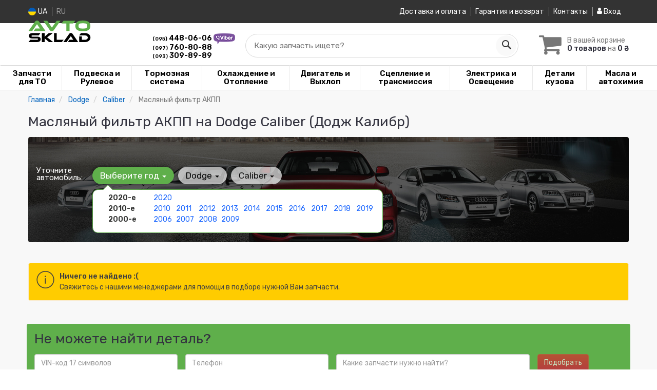

--- FILE ---
content_type: text/html; charset=utf-8
request_url: https://www.google.com/recaptcha/api2/anchor?ar=1&k=6LfrnaoZAAAAAPsBEpBif5S5gUqffdVSQOM4xrtD&co=aHR0cHM6Ly9hdnRvc2tsYWQuY29tLnVhOjQ0Mw..&hl=en&v=N67nZn4AqZkNcbeMu4prBgzg&size=invisible&anchor-ms=20000&execute-ms=30000&cb=w4wkljpoxv51
body_size: 49424
content:
<!DOCTYPE HTML><html dir="ltr" lang="en"><head><meta http-equiv="Content-Type" content="text/html; charset=UTF-8">
<meta http-equiv="X-UA-Compatible" content="IE=edge">
<title>reCAPTCHA</title>
<style type="text/css">
/* cyrillic-ext */
@font-face {
  font-family: 'Roboto';
  font-style: normal;
  font-weight: 400;
  font-stretch: 100%;
  src: url(//fonts.gstatic.com/s/roboto/v48/KFO7CnqEu92Fr1ME7kSn66aGLdTylUAMa3GUBHMdazTgWw.woff2) format('woff2');
  unicode-range: U+0460-052F, U+1C80-1C8A, U+20B4, U+2DE0-2DFF, U+A640-A69F, U+FE2E-FE2F;
}
/* cyrillic */
@font-face {
  font-family: 'Roboto';
  font-style: normal;
  font-weight: 400;
  font-stretch: 100%;
  src: url(//fonts.gstatic.com/s/roboto/v48/KFO7CnqEu92Fr1ME7kSn66aGLdTylUAMa3iUBHMdazTgWw.woff2) format('woff2');
  unicode-range: U+0301, U+0400-045F, U+0490-0491, U+04B0-04B1, U+2116;
}
/* greek-ext */
@font-face {
  font-family: 'Roboto';
  font-style: normal;
  font-weight: 400;
  font-stretch: 100%;
  src: url(//fonts.gstatic.com/s/roboto/v48/KFO7CnqEu92Fr1ME7kSn66aGLdTylUAMa3CUBHMdazTgWw.woff2) format('woff2');
  unicode-range: U+1F00-1FFF;
}
/* greek */
@font-face {
  font-family: 'Roboto';
  font-style: normal;
  font-weight: 400;
  font-stretch: 100%;
  src: url(//fonts.gstatic.com/s/roboto/v48/KFO7CnqEu92Fr1ME7kSn66aGLdTylUAMa3-UBHMdazTgWw.woff2) format('woff2');
  unicode-range: U+0370-0377, U+037A-037F, U+0384-038A, U+038C, U+038E-03A1, U+03A3-03FF;
}
/* math */
@font-face {
  font-family: 'Roboto';
  font-style: normal;
  font-weight: 400;
  font-stretch: 100%;
  src: url(//fonts.gstatic.com/s/roboto/v48/KFO7CnqEu92Fr1ME7kSn66aGLdTylUAMawCUBHMdazTgWw.woff2) format('woff2');
  unicode-range: U+0302-0303, U+0305, U+0307-0308, U+0310, U+0312, U+0315, U+031A, U+0326-0327, U+032C, U+032F-0330, U+0332-0333, U+0338, U+033A, U+0346, U+034D, U+0391-03A1, U+03A3-03A9, U+03B1-03C9, U+03D1, U+03D5-03D6, U+03F0-03F1, U+03F4-03F5, U+2016-2017, U+2034-2038, U+203C, U+2040, U+2043, U+2047, U+2050, U+2057, U+205F, U+2070-2071, U+2074-208E, U+2090-209C, U+20D0-20DC, U+20E1, U+20E5-20EF, U+2100-2112, U+2114-2115, U+2117-2121, U+2123-214F, U+2190, U+2192, U+2194-21AE, U+21B0-21E5, U+21F1-21F2, U+21F4-2211, U+2213-2214, U+2216-22FF, U+2308-230B, U+2310, U+2319, U+231C-2321, U+2336-237A, U+237C, U+2395, U+239B-23B7, U+23D0, U+23DC-23E1, U+2474-2475, U+25AF, U+25B3, U+25B7, U+25BD, U+25C1, U+25CA, U+25CC, U+25FB, U+266D-266F, U+27C0-27FF, U+2900-2AFF, U+2B0E-2B11, U+2B30-2B4C, U+2BFE, U+3030, U+FF5B, U+FF5D, U+1D400-1D7FF, U+1EE00-1EEFF;
}
/* symbols */
@font-face {
  font-family: 'Roboto';
  font-style: normal;
  font-weight: 400;
  font-stretch: 100%;
  src: url(//fonts.gstatic.com/s/roboto/v48/KFO7CnqEu92Fr1ME7kSn66aGLdTylUAMaxKUBHMdazTgWw.woff2) format('woff2');
  unicode-range: U+0001-000C, U+000E-001F, U+007F-009F, U+20DD-20E0, U+20E2-20E4, U+2150-218F, U+2190, U+2192, U+2194-2199, U+21AF, U+21E6-21F0, U+21F3, U+2218-2219, U+2299, U+22C4-22C6, U+2300-243F, U+2440-244A, U+2460-24FF, U+25A0-27BF, U+2800-28FF, U+2921-2922, U+2981, U+29BF, U+29EB, U+2B00-2BFF, U+4DC0-4DFF, U+FFF9-FFFB, U+10140-1018E, U+10190-1019C, U+101A0, U+101D0-101FD, U+102E0-102FB, U+10E60-10E7E, U+1D2C0-1D2D3, U+1D2E0-1D37F, U+1F000-1F0FF, U+1F100-1F1AD, U+1F1E6-1F1FF, U+1F30D-1F30F, U+1F315, U+1F31C, U+1F31E, U+1F320-1F32C, U+1F336, U+1F378, U+1F37D, U+1F382, U+1F393-1F39F, U+1F3A7-1F3A8, U+1F3AC-1F3AF, U+1F3C2, U+1F3C4-1F3C6, U+1F3CA-1F3CE, U+1F3D4-1F3E0, U+1F3ED, U+1F3F1-1F3F3, U+1F3F5-1F3F7, U+1F408, U+1F415, U+1F41F, U+1F426, U+1F43F, U+1F441-1F442, U+1F444, U+1F446-1F449, U+1F44C-1F44E, U+1F453, U+1F46A, U+1F47D, U+1F4A3, U+1F4B0, U+1F4B3, U+1F4B9, U+1F4BB, U+1F4BF, U+1F4C8-1F4CB, U+1F4D6, U+1F4DA, U+1F4DF, U+1F4E3-1F4E6, U+1F4EA-1F4ED, U+1F4F7, U+1F4F9-1F4FB, U+1F4FD-1F4FE, U+1F503, U+1F507-1F50B, U+1F50D, U+1F512-1F513, U+1F53E-1F54A, U+1F54F-1F5FA, U+1F610, U+1F650-1F67F, U+1F687, U+1F68D, U+1F691, U+1F694, U+1F698, U+1F6AD, U+1F6B2, U+1F6B9-1F6BA, U+1F6BC, U+1F6C6-1F6CF, U+1F6D3-1F6D7, U+1F6E0-1F6EA, U+1F6F0-1F6F3, U+1F6F7-1F6FC, U+1F700-1F7FF, U+1F800-1F80B, U+1F810-1F847, U+1F850-1F859, U+1F860-1F887, U+1F890-1F8AD, U+1F8B0-1F8BB, U+1F8C0-1F8C1, U+1F900-1F90B, U+1F93B, U+1F946, U+1F984, U+1F996, U+1F9E9, U+1FA00-1FA6F, U+1FA70-1FA7C, U+1FA80-1FA89, U+1FA8F-1FAC6, U+1FACE-1FADC, U+1FADF-1FAE9, U+1FAF0-1FAF8, U+1FB00-1FBFF;
}
/* vietnamese */
@font-face {
  font-family: 'Roboto';
  font-style: normal;
  font-weight: 400;
  font-stretch: 100%;
  src: url(//fonts.gstatic.com/s/roboto/v48/KFO7CnqEu92Fr1ME7kSn66aGLdTylUAMa3OUBHMdazTgWw.woff2) format('woff2');
  unicode-range: U+0102-0103, U+0110-0111, U+0128-0129, U+0168-0169, U+01A0-01A1, U+01AF-01B0, U+0300-0301, U+0303-0304, U+0308-0309, U+0323, U+0329, U+1EA0-1EF9, U+20AB;
}
/* latin-ext */
@font-face {
  font-family: 'Roboto';
  font-style: normal;
  font-weight: 400;
  font-stretch: 100%;
  src: url(//fonts.gstatic.com/s/roboto/v48/KFO7CnqEu92Fr1ME7kSn66aGLdTylUAMa3KUBHMdazTgWw.woff2) format('woff2');
  unicode-range: U+0100-02BA, U+02BD-02C5, U+02C7-02CC, U+02CE-02D7, U+02DD-02FF, U+0304, U+0308, U+0329, U+1D00-1DBF, U+1E00-1E9F, U+1EF2-1EFF, U+2020, U+20A0-20AB, U+20AD-20C0, U+2113, U+2C60-2C7F, U+A720-A7FF;
}
/* latin */
@font-face {
  font-family: 'Roboto';
  font-style: normal;
  font-weight: 400;
  font-stretch: 100%;
  src: url(//fonts.gstatic.com/s/roboto/v48/KFO7CnqEu92Fr1ME7kSn66aGLdTylUAMa3yUBHMdazQ.woff2) format('woff2');
  unicode-range: U+0000-00FF, U+0131, U+0152-0153, U+02BB-02BC, U+02C6, U+02DA, U+02DC, U+0304, U+0308, U+0329, U+2000-206F, U+20AC, U+2122, U+2191, U+2193, U+2212, U+2215, U+FEFF, U+FFFD;
}
/* cyrillic-ext */
@font-face {
  font-family: 'Roboto';
  font-style: normal;
  font-weight: 500;
  font-stretch: 100%;
  src: url(//fonts.gstatic.com/s/roboto/v48/KFO7CnqEu92Fr1ME7kSn66aGLdTylUAMa3GUBHMdazTgWw.woff2) format('woff2');
  unicode-range: U+0460-052F, U+1C80-1C8A, U+20B4, U+2DE0-2DFF, U+A640-A69F, U+FE2E-FE2F;
}
/* cyrillic */
@font-face {
  font-family: 'Roboto';
  font-style: normal;
  font-weight: 500;
  font-stretch: 100%;
  src: url(//fonts.gstatic.com/s/roboto/v48/KFO7CnqEu92Fr1ME7kSn66aGLdTylUAMa3iUBHMdazTgWw.woff2) format('woff2');
  unicode-range: U+0301, U+0400-045F, U+0490-0491, U+04B0-04B1, U+2116;
}
/* greek-ext */
@font-face {
  font-family: 'Roboto';
  font-style: normal;
  font-weight: 500;
  font-stretch: 100%;
  src: url(//fonts.gstatic.com/s/roboto/v48/KFO7CnqEu92Fr1ME7kSn66aGLdTylUAMa3CUBHMdazTgWw.woff2) format('woff2');
  unicode-range: U+1F00-1FFF;
}
/* greek */
@font-face {
  font-family: 'Roboto';
  font-style: normal;
  font-weight: 500;
  font-stretch: 100%;
  src: url(//fonts.gstatic.com/s/roboto/v48/KFO7CnqEu92Fr1ME7kSn66aGLdTylUAMa3-UBHMdazTgWw.woff2) format('woff2');
  unicode-range: U+0370-0377, U+037A-037F, U+0384-038A, U+038C, U+038E-03A1, U+03A3-03FF;
}
/* math */
@font-face {
  font-family: 'Roboto';
  font-style: normal;
  font-weight: 500;
  font-stretch: 100%;
  src: url(//fonts.gstatic.com/s/roboto/v48/KFO7CnqEu92Fr1ME7kSn66aGLdTylUAMawCUBHMdazTgWw.woff2) format('woff2');
  unicode-range: U+0302-0303, U+0305, U+0307-0308, U+0310, U+0312, U+0315, U+031A, U+0326-0327, U+032C, U+032F-0330, U+0332-0333, U+0338, U+033A, U+0346, U+034D, U+0391-03A1, U+03A3-03A9, U+03B1-03C9, U+03D1, U+03D5-03D6, U+03F0-03F1, U+03F4-03F5, U+2016-2017, U+2034-2038, U+203C, U+2040, U+2043, U+2047, U+2050, U+2057, U+205F, U+2070-2071, U+2074-208E, U+2090-209C, U+20D0-20DC, U+20E1, U+20E5-20EF, U+2100-2112, U+2114-2115, U+2117-2121, U+2123-214F, U+2190, U+2192, U+2194-21AE, U+21B0-21E5, U+21F1-21F2, U+21F4-2211, U+2213-2214, U+2216-22FF, U+2308-230B, U+2310, U+2319, U+231C-2321, U+2336-237A, U+237C, U+2395, U+239B-23B7, U+23D0, U+23DC-23E1, U+2474-2475, U+25AF, U+25B3, U+25B7, U+25BD, U+25C1, U+25CA, U+25CC, U+25FB, U+266D-266F, U+27C0-27FF, U+2900-2AFF, U+2B0E-2B11, U+2B30-2B4C, U+2BFE, U+3030, U+FF5B, U+FF5D, U+1D400-1D7FF, U+1EE00-1EEFF;
}
/* symbols */
@font-face {
  font-family: 'Roboto';
  font-style: normal;
  font-weight: 500;
  font-stretch: 100%;
  src: url(//fonts.gstatic.com/s/roboto/v48/KFO7CnqEu92Fr1ME7kSn66aGLdTylUAMaxKUBHMdazTgWw.woff2) format('woff2');
  unicode-range: U+0001-000C, U+000E-001F, U+007F-009F, U+20DD-20E0, U+20E2-20E4, U+2150-218F, U+2190, U+2192, U+2194-2199, U+21AF, U+21E6-21F0, U+21F3, U+2218-2219, U+2299, U+22C4-22C6, U+2300-243F, U+2440-244A, U+2460-24FF, U+25A0-27BF, U+2800-28FF, U+2921-2922, U+2981, U+29BF, U+29EB, U+2B00-2BFF, U+4DC0-4DFF, U+FFF9-FFFB, U+10140-1018E, U+10190-1019C, U+101A0, U+101D0-101FD, U+102E0-102FB, U+10E60-10E7E, U+1D2C0-1D2D3, U+1D2E0-1D37F, U+1F000-1F0FF, U+1F100-1F1AD, U+1F1E6-1F1FF, U+1F30D-1F30F, U+1F315, U+1F31C, U+1F31E, U+1F320-1F32C, U+1F336, U+1F378, U+1F37D, U+1F382, U+1F393-1F39F, U+1F3A7-1F3A8, U+1F3AC-1F3AF, U+1F3C2, U+1F3C4-1F3C6, U+1F3CA-1F3CE, U+1F3D4-1F3E0, U+1F3ED, U+1F3F1-1F3F3, U+1F3F5-1F3F7, U+1F408, U+1F415, U+1F41F, U+1F426, U+1F43F, U+1F441-1F442, U+1F444, U+1F446-1F449, U+1F44C-1F44E, U+1F453, U+1F46A, U+1F47D, U+1F4A3, U+1F4B0, U+1F4B3, U+1F4B9, U+1F4BB, U+1F4BF, U+1F4C8-1F4CB, U+1F4D6, U+1F4DA, U+1F4DF, U+1F4E3-1F4E6, U+1F4EA-1F4ED, U+1F4F7, U+1F4F9-1F4FB, U+1F4FD-1F4FE, U+1F503, U+1F507-1F50B, U+1F50D, U+1F512-1F513, U+1F53E-1F54A, U+1F54F-1F5FA, U+1F610, U+1F650-1F67F, U+1F687, U+1F68D, U+1F691, U+1F694, U+1F698, U+1F6AD, U+1F6B2, U+1F6B9-1F6BA, U+1F6BC, U+1F6C6-1F6CF, U+1F6D3-1F6D7, U+1F6E0-1F6EA, U+1F6F0-1F6F3, U+1F6F7-1F6FC, U+1F700-1F7FF, U+1F800-1F80B, U+1F810-1F847, U+1F850-1F859, U+1F860-1F887, U+1F890-1F8AD, U+1F8B0-1F8BB, U+1F8C0-1F8C1, U+1F900-1F90B, U+1F93B, U+1F946, U+1F984, U+1F996, U+1F9E9, U+1FA00-1FA6F, U+1FA70-1FA7C, U+1FA80-1FA89, U+1FA8F-1FAC6, U+1FACE-1FADC, U+1FADF-1FAE9, U+1FAF0-1FAF8, U+1FB00-1FBFF;
}
/* vietnamese */
@font-face {
  font-family: 'Roboto';
  font-style: normal;
  font-weight: 500;
  font-stretch: 100%;
  src: url(//fonts.gstatic.com/s/roboto/v48/KFO7CnqEu92Fr1ME7kSn66aGLdTylUAMa3OUBHMdazTgWw.woff2) format('woff2');
  unicode-range: U+0102-0103, U+0110-0111, U+0128-0129, U+0168-0169, U+01A0-01A1, U+01AF-01B0, U+0300-0301, U+0303-0304, U+0308-0309, U+0323, U+0329, U+1EA0-1EF9, U+20AB;
}
/* latin-ext */
@font-face {
  font-family: 'Roboto';
  font-style: normal;
  font-weight: 500;
  font-stretch: 100%;
  src: url(//fonts.gstatic.com/s/roboto/v48/KFO7CnqEu92Fr1ME7kSn66aGLdTylUAMa3KUBHMdazTgWw.woff2) format('woff2');
  unicode-range: U+0100-02BA, U+02BD-02C5, U+02C7-02CC, U+02CE-02D7, U+02DD-02FF, U+0304, U+0308, U+0329, U+1D00-1DBF, U+1E00-1E9F, U+1EF2-1EFF, U+2020, U+20A0-20AB, U+20AD-20C0, U+2113, U+2C60-2C7F, U+A720-A7FF;
}
/* latin */
@font-face {
  font-family: 'Roboto';
  font-style: normal;
  font-weight: 500;
  font-stretch: 100%;
  src: url(//fonts.gstatic.com/s/roboto/v48/KFO7CnqEu92Fr1ME7kSn66aGLdTylUAMa3yUBHMdazQ.woff2) format('woff2');
  unicode-range: U+0000-00FF, U+0131, U+0152-0153, U+02BB-02BC, U+02C6, U+02DA, U+02DC, U+0304, U+0308, U+0329, U+2000-206F, U+20AC, U+2122, U+2191, U+2193, U+2212, U+2215, U+FEFF, U+FFFD;
}
/* cyrillic-ext */
@font-face {
  font-family: 'Roboto';
  font-style: normal;
  font-weight: 900;
  font-stretch: 100%;
  src: url(//fonts.gstatic.com/s/roboto/v48/KFO7CnqEu92Fr1ME7kSn66aGLdTylUAMa3GUBHMdazTgWw.woff2) format('woff2');
  unicode-range: U+0460-052F, U+1C80-1C8A, U+20B4, U+2DE0-2DFF, U+A640-A69F, U+FE2E-FE2F;
}
/* cyrillic */
@font-face {
  font-family: 'Roboto';
  font-style: normal;
  font-weight: 900;
  font-stretch: 100%;
  src: url(//fonts.gstatic.com/s/roboto/v48/KFO7CnqEu92Fr1ME7kSn66aGLdTylUAMa3iUBHMdazTgWw.woff2) format('woff2');
  unicode-range: U+0301, U+0400-045F, U+0490-0491, U+04B0-04B1, U+2116;
}
/* greek-ext */
@font-face {
  font-family: 'Roboto';
  font-style: normal;
  font-weight: 900;
  font-stretch: 100%;
  src: url(//fonts.gstatic.com/s/roboto/v48/KFO7CnqEu92Fr1ME7kSn66aGLdTylUAMa3CUBHMdazTgWw.woff2) format('woff2');
  unicode-range: U+1F00-1FFF;
}
/* greek */
@font-face {
  font-family: 'Roboto';
  font-style: normal;
  font-weight: 900;
  font-stretch: 100%;
  src: url(//fonts.gstatic.com/s/roboto/v48/KFO7CnqEu92Fr1ME7kSn66aGLdTylUAMa3-UBHMdazTgWw.woff2) format('woff2');
  unicode-range: U+0370-0377, U+037A-037F, U+0384-038A, U+038C, U+038E-03A1, U+03A3-03FF;
}
/* math */
@font-face {
  font-family: 'Roboto';
  font-style: normal;
  font-weight: 900;
  font-stretch: 100%;
  src: url(//fonts.gstatic.com/s/roboto/v48/KFO7CnqEu92Fr1ME7kSn66aGLdTylUAMawCUBHMdazTgWw.woff2) format('woff2');
  unicode-range: U+0302-0303, U+0305, U+0307-0308, U+0310, U+0312, U+0315, U+031A, U+0326-0327, U+032C, U+032F-0330, U+0332-0333, U+0338, U+033A, U+0346, U+034D, U+0391-03A1, U+03A3-03A9, U+03B1-03C9, U+03D1, U+03D5-03D6, U+03F0-03F1, U+03F4-03F5, U+2016-2017, U+2034-2038, U+203C, U+2040, U+2043, U+2047, U+2050, U+2057, U+205F, U+2070-2071, U+2074-208E, U+2090-209C, U+20D0-20DC, U+20E1, U+20E5-20EF, U+2100-2112, U+2114-2115, U+2117-2121, U+2123-214F, U+2190, U+2192, U+2194-21AE, U+21B0-21E5, U+21F1-21F2, U+21F4-2211, U+2213-2214, U+2216-22FF, U+2308-230B, U+2310, U+2319, U+231C-2321, U+2336-237A, U+237C, U+2395, U+239B-23B7, U+23D0, U+23DC-23E1, U+2474-2475, U+25AF, U+25B3, U+25B7, U+25BD, U+25C1, U+25CA, U+25CC, U+25FB, U+266D-266F, U+27C0-27FF, U+2900-2AFF, U+2B0E-2B11, U+2B30-2B4C, U+2BFE, U+3030, U+FF5B, U+FF5D, U+1D400-1D7FF, U+1EE00-1EEFF;
}
/* symbols */
@font-face {
  font-family: 'Roboto';
  font-style: normal;
  font-weight: 900;
  font-stretch: 100%;
  src: url(//fonts.gstatic.com/s/roboto/v48/KFO7CnqEu92Fr1ME7kSn66aGLdTylUAMaxKUBHMdazTgWw.woff2) format('woff2');
  unicode-range: U+0001-000C, U+000E-001F, U+007F-009F, U+20DD-20E0, U+20E2-20E4, U+2150-218F, U+2190, U+2192, U+2194-2199, U+21AF, U+21E6-21F0, U+21F3, U+2218-2219, U+2299, U+22C4-22C6, U+2300-243F, U+2440-244A, U+2460-24FF, U+25A0-27BF, U+2800-28FF, U+2921-2922, U+2981, U+29BF, U+29EB, U+2B00-2BFF, U+4DC0-4DFF, U+FFF9-FFFB, U+10140-1018E, U+10190-1019C, U+101A0, U+101D0-101FD, U+102E0-102FB, U+10E60-10E7E, U+1D2C0-1D2D3, U+1D2E0-1D37F, U+1F000-1F0FF, U+1F100-1F1AD, U+1F1E6-1F1FF, U+1F30D-1F30F, U+1F315, U+1F31C, U+1F31E, U+1F320-1F32C, U+1F336, U+1F378, U+1F37D, U+1F382, U+1F393-1F39F, U+1F3A7-1F3A8, U+1F3AC-1F3AF, U+1F3C2, U+1F3C4-1F3C6, U+1F3CA-1F3CE, U+1F3D4-1F3E0, U+1F3ED, U+1F3F1-1F3F3, U+1F3F5-1F3F7, U+1F408, U+1F415, U+1F41F, U+1F426, U+1F43F, U+1F441-1F442, U+1F444, U+1F446-1F449, U+1F44C-1F44E, U+1F453, U+1F46A, U+1F47D, U+1F4A3, U+1F4B0, U+1F4B3, U+1F4B9, U+1F4BB, U+1F4BF, U+1F4C8-1F4CB, U+1F4D6, U+1F4DA, U+1F4DF, U+1F4E3-1F4E6, U+1F4EA-1F4ED, U+1F4F7, U+1F4F9-1F4FB, U+1F4FD-1F4FE, U+1F503, U+1F507-1F50B, U+1F50D, U+1F512-1F513, U+1F53E-1F54A, U+1F54F-1F5FA, U+1F610, U+1F650-1F67F, U+1F687, U+1F68D, U+1F691, U+1F694, U+1F698, U+1F6AD, U+1F6B2, U+1F6B9-1F6BA, U+1F6BC, U+1F6C6-1F6CF, U+1F6D3-1F6D7, U+1F6E0-1F6EA, U+1F6F0-1F6F3, U+1F6F7-1F6FC, U+1F700-1F7FF, U+1F800-1F80B, U+1F810-1F847, U+1F850-1F859, U+1F860-1F887, U+1F890-1F8AD, U+1F8B0-1F8BB, U+1F8C0-1F8C1, U+1F900-1F90B, U+1F93B, U+1F946, U+1F984, U+1F996, U+1F9E9, U+1FA00-1FA6F, U+1FA70-1FA7C, U+1FA80-1FA89, U+1FA8F-1FAC6, U+1FACE-1FADC, U+1FADF-1FAE9, U+1FAF0-1FAF8, U+1FB00-1FBFF;
}
/* vietnamese */
@font-face {
  font-family: 'Roboto';
  font-style: normal;
  font-weight: 900;
  font-stretch: 100%;
  src: url(//fonts.gstatic.com/s/roboto/v48/KFO7CnqEu92Fr1ME7kSn66aGLdTylUAMa3OUBHMdazTgWw.woff2) format('woff2');
  unicode-range: U+0102-0103, U+0110-0111, U+0128-0129, U+0168-0169, U+01A0-01A1, U+01AF-01B0, U+0300-0301, U+0303-0304, U+0308-0309, U+0323, U+0329, U+1EA0-1EF9, U+20AB;
}
/* latin-ext */
@font-face {
  font-family: 'Roboto';
  font-style: normal;
  font-weight: 900;
  font-stretch: 100%;
  src: url(//fonts.gstatic.com/s/roboto/v48/KFO7CnqEu92Fr1ME7kSn66aGLdTylUAMa3KUBHMdazTgWw.woff2) format('woff2');
  unicode-range: U+0100-02BA, U+02BD-02C5, U+02C7-02CC, U+02CE-02D7, U+02DD-02FF, U+0304, U+0308, U+0329, U+1D00-1DBF, U+1E00-1E9F, U+1EF2-1EFF, U+2020, U+20A0-20AB, U+20AD-20C0, U+2113, U+2C60-2C7F, U+A720-A7FF;
}
/* latin */
@font-face {
  font-family: 'Roboto';
  font-style: normal;
  font-weight: 900;
  font-stretch: 100%;
  src: url(//fonts.gstatic.com/s/roboto/v48/KFO7CnqEu92Fr1ME7kSn66aGLdTylUAMa3yUBHMdazQ.woff2) format('woff2');
  unicode-range: U+0000-00FF, U+0131, U+0152-0153, U+02BB-02BC, U+02C6, U+02DA, U+02DC, U+0304, U+0308, U+0329, U+2000-206F, U+20AC, U+2122, U+2191, U+2193, U+2212, U+2215, U+FEFF, U+FFFD;
}

</style>
<link rel="stylesheet" type="text/css" href="https://www.gstatic.com/recaptcha/releases/N67nZn4AqZkNcbeMu4prBgzg/styles__ltr.css">
<script nonce="aSa0rGkJrAZGIqtC-G54ag" type="text/javascript">window['__recaptcha_api'] = 'https://www.google.com/recaptcha/api2/';</script>
<script type="text/javascript" src="https://www.gstatic.com/recaptcha/releases/N67nZn4AqZkNcbeMu4prBgzg/recaptcha__en.js" nonce="aSa0rGkJrAZGIqtC-G54ag">
      
    </script></head>
<body><div id="rc-anchor-alert" class="rc-anchor-alert"></div>
<input type="hidden" id="recaptcha-token" value="[base64]">
<script type="text/javascript" nonce="aSa0rGkJrAZGIqtC-G54ag">
      recaptcha.anchor.Main.init("[\x22ainput\x22,[\x22bgdata\x22,\x22\x22,\[base64]/[base64]/[base64]/bmV3IHJbeF0oY1swXSk6RT09Mj9uZXcgclt4XShjWzBdLGNbMV0pOkU9PTM/bmV3IHJbeF0oY1swXSxjWzFdLGNbMl0pOkU9PTQ/[base64]/[base64]/[base64]/[base64]/[base64]/[base64]/[base64]/[base64]\x22,\[base64]\\u003d\\u003d\x22,\x22GMO9ISc5wp01w71UwpnCuRnDkyTCrsOJbXZQZ8O5cw/DoEg3OF0DwrvDtsOiEAd6WcKBe8Kgw5IBw7jDoMOWw5xcICUtIUp/[base64]/DtjNXfxHCsmHDtsKTIyrDnWdGw5LCk8OGw7rCjmVow6BRAG/CqzVXw7fDp8OXDMOJST09DG3CpCvCvcONwrvDgcORwoPDpMOfwq56w7XCssOBTAAywqN1wqHCt0rDosO8w4ZFfMO1w6EUC8Kqw6tsw5QVLlPDs8KSDsOPbcODwrfDucO+wqV+dlU+w6LDnE5ZQnXCr8O3NRl/worDj8K2wrwFRcOTIn1JLsKMHsOywoHCpMKvDsKuwrvDt8K8VcKOIsOicC1fw6Q3SSARZMOMP1RLcBzCu8KBw4AQeVVlJ8Kiw7zCkTcPJw5GCcKNw7XCncOmwpfDsMKwBsO2w5/DmcKbb2jCmMORw6nCocK2woBbbcOYwpTCiG/DvzPCvMOaw6XDkU/Dg2w8CnwKw6ESBcOyKsKKw4NNw6gXwo3DisOUw4cHw7HDnE0vw6obeMKUPzvDgQ5Ew6h4wpBrRynDnBQ2wp8rcMOAwq4XCsORwq4Pw6FbU8KoQX4mJ8KBFMKrUFggw4xFeXXDoMORFcK/[base64]/[base64]/CkxQlwp3CkcOFwozDnk4gwqssPSfCixFmwr/Dm8OCIDXCocOzbSzCpUfChMOpw4zCiMKYwprDicOubkLCrcKCHnYPDsKUwpbDqQgIHHooUcKnKsKWSU/CrlTCtsOtTSHDi8KPbcOTdcKkwpdOI8KiRcOtGxtES8KSwpJhZHHDlcOAecO/E8OefVDDkcOKwoDCmcO/b0/DnRt7w743w4HDtMKuw5N7wrhiw5jCi8OPwpENw5IhwpBbw6PDmMKwwqPDtTrCu8OnDRbDiFvCkxnDiQ7ClsOlOMOBKcO/[base64]/Dr2LCpcKZWcO2ZcOdwoYKUDVfwrUxw6zCj8OJw5JvwrVNa3IKdU/CpMK/YcOewrnCkcOowqJPwrktV8K3M3HDocK9w7vCosKdwqUDC8OBUTPClMO0wqrDp1EjHcKeDHfCsWTCqMKvFU88woVlV8O4wr/CvlFNUlhLwpvCuBvDscKiw7HCgRXCtMOrCBnDh1Q4w5Faw5rCqGLDg8O1wrnCrMKTQ2khIMOGXl8hw6TDjcOPXSURw6QfwprCs8KhTnwNKcOjwpcjAMKrECkLw4LDo8O4wrJGZ8OYTsKzwogcw7UuQMOyw6kgw6/CoMOQIlHCiMKbw4xMwp5Bw6LChMKGBnppO8OjL8KHHVHDpS/DqsKWwoEswrRNwoXCr0QAbl3CksKGwo/[base64]/wrR+wrkHIcKtw5HDp8OnMsO3w5kKQ8OEwqHCuFLDsBJ4FlFYdMOEw7UKw75KZ1Izw7LDpU7Dj8KmLcOEQjLCk8K7wo0Dw4gXXcOdLm3DgwHCmcOqwrR4Y8KMUH8lw7/CoMONw5Vew6jCsMKNf8OWODN8wqFrIFNcwqZ9wrzClg7DkCzCv8OGwqbDvcKDdQ/[base64]/DoMKhwpDClXYsfx7DjyrCmlxbH1FNw7EmRsK4Sk5cw5vDuw7DhFLDmMKgOMKMw6Q1XMOewoPCnUvDpDIYw7HCqcKncEoFwo7CjlpteMKzNX7DhsOlF8OOwoMhwq8iwoUXw6zDgxDCqMKLw6YHw4DCr8K/w5hPJTTCm3rCnsOJw4RAw7TCpGTCu8OUwo/[base64]/DnsK7FWJ5woQPwrN/woHCrsOKw7d3ZHx+HcOdQQUqw4wJU8KqPT/[base64]/DqMKbJnPDqcOYwonDosKqVg1zw5N7HzNeBFbCuCowaEViw7HDsgwVK3lKR8KGwpPDl8Oew7vDvCV5SyjCqMKrecKANcOCwojCgDlPwqY9Xl/Cnnwcw5LDmwIYwr7CjivDrMOYQsODwoISw5JywrQdwo4gwpNsw5TCiRofJ8OmcsOkJg3Cg2XClwkGVTwwwrw/w4lJw5F3w6ZLw6XCqsKfDsKmwqHCtxlkw5YwwrPCtDorwolqw53CrMOfMT3Cszx3FcOzwo82w5czw6/[base64]/Dn8Ouw5nCscOHQMOpJW8YwrhnDynCoMOGB23Ds8KqQ8K2aX7DjcKMdixcIsOVWUDCm8OmXMKJwrjCvipYwpTCrUJ4LsOjPsK+HHc2wqLDjBVcw7MdBRUxEHMMD8K8SUc5w5YYw7bCsigFaQzCgAHCjMK1WQQIw4hBwrl8N8KxcU18w4fCi8Kaw7tswo/DlXjDucOyKwh/d2sPw5gTB8K4w7jDtj85wq/CvQtXYR/DssKiw6LCqsO5w5syw6vDr3RawqjCmMKfS8Ktwr9Owq3DvgXCusO4FnQyOsOUwqtLU3FGwpNff3BDGMK/HcK2w5TDkcOGVxotAWprAsKow5Jwwr1qLC3CnyUCw7zDnXMhw48fw4nCuEwFeGbCn8Ojw45GPcOYwobDiFDDrMOcwrvDisORbcOUw4rCgGYcwrIZXMKew4LDp8KJGDssw4/DmHXCs8OxHB/[base64]/RcO/woA/YxJSwocIGEJFw65CLsOuwqjDginDk8KOwpfCpRnCmhnCpMOHVcONVsKowqcYwo5PCsKUwrAIWcKqwpMNw5/DjhXDoWVrRErDvz4TFsKcwprDusK9XmHChktqw5YXw54vwrjCvz4MdF3DjMOVwoAlwp3DosKxw7VKYXxnwobDlcO9wrXDisOHwr4JZsOUw6TDvcKREMOiF8OuVihdH8Kfw6vCuAkdw6XDhHMbw7Zpw6vDgBJIT8KnCsKXQMONYsKLw7UcL8O+AyvDv8OCH8KRw7taeG/[base64]/ComLCmmrDvsORKQdGJMKpWV0vF0nDsGQxTg/CiGIdXcOwwoJMPTsTEwHDvcKaPGV8wr/DoyXDmsKpw6sQCGzDh8OnOGrDoisYVsK6X2w6w6LDu2jDvsKrw59Vw6UbPMOnbFvChsK8wphNUFzDjcOUNgjDk8KiX8Opwo/Ciyokwo7DvmNAw7NwJsOtNmvCpk/DpBPClsKjOsKWwpEQUMOZGsKWHcKcB8KhRkbCnhBecMKPOcKoWCE0wpDDj8OYwq0RJcOKfHvDtsO9wqPCt0ARQ8Oqwoxuwoglw6bCsWdDG8K/w7wzGMOgwqVYdwVvwq7DucOAD8OIwr3Dl8KSesKFAl3CisOowr5zw4fDtMO7w73CqsOnZ8OFJD0Tw6QrTMKIecO3bQgHwpwMHCTDrWw6E011woDChcOmwrxjw6nCiMO1VgDDtyrDvcOYSsOow4zCoXzCgsOmE8OKAcOJR3Ulwr4vWMKbM8OQNsKUw4XDpi/[base64]/w6/CvMK5HMKDwoJswofDiRMYwpnDrcOLUcO6BcKpwrPCvsOfGMOswqtaw73DqMKVTRsYwqnCkExsw4JVOlFFwpDDlnvCvADDjcOYZyLCvsOhdmNLQDwKwoETNDkoYsKnfFFQEUkHJwg5JMOaNMOpFMK9LMKTw6ErRcOOP8KwLljCi8OjWhTCuw/Cn8Ogb8ONDDhuEMO8dVDCi8OCV8Oow5t3PcOeal/[base64]/DvMKvKcOIXQHDpcKxwoVfwr3DnMOLw7TDoybCkVTDs8K1XzrDiWLClAxrwqHDocOzw7oyw63Ci8OJFcOiwqvCv8KFw6xHeMKbwpnDpDfDm0bDqjTDmRzDp8OsV8Kew5jDusOqwovDu8Oyw4HDgULCocOGA8OXYxvCncOOGcKDw5I3JEFOEcOHXcK5dCkHdVrDr8Kywo/Dp8OawqUzwoUgFDHDv3HDgBPDrMORwpXDtWs7w4UxfSU9w5zDlhHDu3xrJ3zCrD5Ww47Cgx3CmMOmw7HDqj3CnMKxw5dgw7d1wpNjwr/CjsO6w7jDp2A0NBooVzs8wrLDuMOXwpbDlsKew43DnWzCnTcRMQhNK8OPLGHCn3EWw4/CncKUGMOSwptHQMKRwoLCmcKswqEiw7/Dq8ORw6/Dm8O4YMK0ZSjCrcK7w7rCnTfDhRjDtcKZwrzDl359wog2w5BpwpbDk8O7Uy9ZXC/[base64]/VQdow5NWw4jDjcKJKw5AwogPw5rChmFMw6cGAiYAOsKBV1TCg8OdwqfCt3rDny9nQm0OYsK6SsOQw6bCuHllN0TCkMK+TsOcXhs2Ay9qwqzCmHANTERZw7vCtMOKw4Fewo7Dh1YmAT83w7vDnCs4w6bCq8O+w4IqwrIdAF7CuMO4asO0w79mBMK2w4FbST/CucORe8OaGsOmbTLDgHXCjCnCskDCtsKZWcK0PcOBHgHDgj/DvjrDssODwpvCjsKGw7AHXMK9w7BJFRrDoErDhVjCo1XDjSUkdVXDo8Onw6PDgsKVwpfCuElUQC/ChlV1DMKnw7TChcOwwrHCnDzCjDQrUBIAInBkV0zDgEnDi8K6wpzCk8O4UsOVwq/Du8ORUEvDq0HDv1vDuMOPLsOhwo/Dv8K8w6/DgcK8Ajpow7pmwpjDuXVgwrrCp8O3w5wkwqVow4bCvcKfVzfDtnTDlcKGwoJsw402fMKnw7XCr0/[base64]/[base64]/CjcOGMcOvEidKRk97cAnCvXhFw5zCmVvDuU/[base64]/[base64]/woBgWsO2w7Nkw43ChcK+LsKmF2rCgsKtwrTDq8K+bMOaKcOpwoMww4M7ZH4bwqnDjMOnwrLCkx3DrMOBw5Ilw4zDik3DnwMuA8OjwpPDugdXFUHClHINOMKEfcK/IcKcTlLDvRNSwrbCksO9DWjComs3XsO0JMKDwrhHT2DDpRJEwrfCmzpxwrfDtTgcfsKETMOTPnzChsO2wqTDigfDl2kxDsOyw5zDvMO8DC/[base64]/CoX7DtyPCmMOFW8KVw65AwpM0w5wFL8OpwrPChQ4xfMOyLUbDiUfCkcOnbTrCsWRRdx1mZcKTcx4/wo93wqfCrF8Qw5bDr8Kxwp/CtyY9EMKuwpHDlMOVwodvwqULU1YxdwXCqT3DpGvDiy3CssOeMcKzwpPDrw7Csnwlw704GMKWFUjCqMKkw57CrcKNf8OCe0MtwqtWw58Gw69sw4IYQ8KgVF4pG219XMOhSF7CgMKewrdwwqHDklN8w44Ow78uwrxgVUpjFEFzDcOUfivCmFXDv8OmeVx/wovDscOQw44XwpTDvE9UcVFqw6fCncKmScOjdMKhwrV8TWPDvBvCi2lrwpBnPsKUw7LDr8KRMMKcR1bDlcO2bcKaOMKDNWrCtMOXw4TCtwHDuyU+wo46RsK2wpxOw7fCrMK0Jw7CkcK9woYXZkF4w5EwOyBGw4Z7N8OWwpPDhsOpQEAvSRPDhcKcw57Dp2/[base64]/Cs8O7wqDCu2YoE8Kdw4HCncKOY8OlRgDCpj7DkkbCoMOjT8Ksw5s9wrTDkR8Iw6lWwqXCqH8Yw5/DrHXDq8Ocwr/Di8K+CcK7Hkopw77DvRAiCsKcwrshwpx7w4x6HxMXUcKVw6RxBioyw757wpPDjHA5IcObYzVXIlTDmwDDqgdDwqdkw4vDtsOwAcK7WnJGd8OnIcK9woUCwrU/DxPDlQVXFMK3dUrDmxvDnMOvwosVTcKSQcOcwo5twpJ0w4jDgxRZwpIJwrBsUcOGdkcjw6LDiMKQIjrDoMORw7EvwpF+woNCcXzDsVzDmWzDrysdKxlZacK8DMK0w5MICznDjcKxw4jCgMKLEkjDpG3CiMK+PMOfL1LCmMKiw54ow7kRwoPDoUA/wp/CqBXCm8KMwqZ/GxtYw5Uvwr7CksOqfDzDjDzCusKtT8OmekNvwoTDlhXCuioJeMO7w6NRQcOKQ1N/wpsdfcOkdMKUe8OZAEc7woENwo7DtMOgwpjDnMOgwq9lworDr8KTY8O9TMOhEFbCkU/DtWXCqFYiwq/DjsOIw4kKwrbCvcKhNcOPwrQvw4LCkcKjw6rDncKFwoXDl2nCkCrCgUFvAsKnIcO5XDBXwq1ywohywq/DvsOpF2PDqU5WFcKUOCzDhxgrLMOtwq/Cu8OKwrvCusOmFG3Dh8K9w7IGw4jCjk3Dqis8wrLDmGgfwrrCgsOgQcKuwpzDkMK6JWkww5XCpG88csO8wosVXsOmwoodfV9oJcOtccOtUzvDnC4qwoFVwprCpMKnwqQxFsKnw7nCr8KbwqTDnWPCol1swo/DjMKBwo7Dh8OEF8KqwoAlCXpOccKDw4bCsiQcIRbCpMOhc1lEwobDgTtswo4fYsKRMMKDZsOzQzg5KsO9w4bCoUgbw54VK8Ktwp43dkzCvsKhwp/[base64]/CpcKIwq/DsDzDsQszw6okNnPDikNCwrTDo03CjEzCm8OswozCr8K+JcK2woUSwrccd3V1YW9qw79fw7/[base64]/DnXQHPMKSw7dwwo8qOMOTKRcuZMO9ScKWw4JAwo45CQRQKMOWw6jCicOJA8KmPz3ChsOjIMK2wrXDmcKow540woPCm8OKw78SUTIzwo/CgcOcB0jCqMK/[base64]/[base64]/CrMOyD8OQDsK2SsOpcMO8w6lsM8KkLh9bwrfDuFnCq8Kya8KJwq9lRcO7R8K7w59Uw6wKwoLCjcKKeA3DpTzDjBkJwqTCtk7CscOlc8OjwpYQS8OpKnVvwo8WJ8OZVSIwe2t9wrLCmcKmw6/DsEQMfMOBwrNjJxfDqDBKB8OyYMKkw4ljw6ppw4d5wpbDmcK+C8OxYMKfwo/[base64]/[base64]/UcOjw49GHMK6GgcswqrDryk1GFk7GhbDiFbDtyNpfRrCiMORw5FTWsKECx9Rw4FCTMOCwqJQwp/CqAEBP8Odw4B+SMOgwqNYZ0l2wpwNwqMawqvDt8KXw4/[base64]/DusOTEVDChsK0wqoxwpnCihUkw5HCjMK8DFtgfRPDs2BWbMO/CHrCuMKRw7/ChQXCj8KLw77Dk8KRw4U3S8KEdMK7X8OJwr/Dimdowp59w7vCqmliFcK1cMONVi/CuAsFNsOGwpTDuMONTXEkAB7CrFnDvSXCt0YhaMO0RsO8AG/Cr3vDpwLDjnHDicOyfsOxwrDCoMO9wo8rDWfCiMKBU8O9wqnDoMKoEsKkFhtxeBPDt8O7S8KsNxIEwq9Ow5fDq2kHw63DlsKhw6w1w4QxC303ATFZwoR0wo7CpHg2cMK4w7TCoA4WLB/Cn3Z3AMKSS8O2cB3DqcOmwoY0CcKhJQl/w48kw43Dt8KFDDXDqxPDgsOJNToPw7LCocOQw4/CjMOgwp/CoEwzwrHCgxPCmsOIHHN0QjwMwo/[base64]/w4fCpMKbIMKHwrDChw46woY7T1LCjMKvw6/CkcKqD8OCM0jDhMKnYjHDuhnDvcKzw6ptB8KNw4TDhWTCksKFcyVwGsKLTsKtwq7DtMKVwqAXwq/DmEMaw57DnMK5w7JYN8OTd8KzcHrCncOaKsKYwrECc28/RcKow4x+w6FkOMKMc8Ktw5HCuSPCncKBNcO8UEPDp8OPZ8KeCsKdw4Z2w4HDk8OvAkt7TcOEQ0Jfw6NQw5sIAygEbMO7QwFOBcKmERvDkHrCp8Kow7JNw5PCkMKew7/[base64]/DnD9cYMOhBDd0wpxow7UmwqHCjlMiR8KNw4Juw67Dn8Olw4HDiiYLNSjDpcKYw54Kw5fCpxdhRsOOCsKpw4t9w5NbRBrDhcK6worDgy8Yw4fDg0gfw5PDoXU/wo7DgU93wqVFO2/CgEjDs8OGwofCkcKUwqxyw5rCh8KYDwHDtcKUK8KYwppjwoJ1w4PClzk+wr4Gwq/[base64]/woPCvwLDnsKow7vDl8OkwpfDoVdvKVMCwoEmXj7DicOBwpUlw615w5kkwqrCsMO4bhF+w5Brw5rDtn/[base64]/CuW01w6jDkV14emd5WcK2w6BNG8KLKcK3a8ObDcKhZ28nwpJjChbDpsO5woXDp1vCnQg6w71ZFcOZLsKHwqvDtDJGXMOJw4vDrD9xwoLCgsOowrkxw6PCoMK3Mx3DicOhRns5w5TCl8Kew5omwrdyw5LDixtWwoLDhFVVw6LCpcOuDcKfwoR3bsK/wq1Gw6Eww5zDi8Ozw4ViZsOHw7nCmcKPw75ewqHCt8OBw63DkmvCvAQOGTDDn0NUdRFDL8OsVMOuw5MfwrdSw5nDsRUow6s6wprDhQTCjcKrwrvDvcOJLsK0wrtswro/[base64]/[base64]/DtyTDqzw4RivCo1MEw4zClxZjJsKoMcKgN37CkGrDlG4uTcKkQ8Oywr3Dg1V2w6LDrMKxw69tDjvDq1h/[base64]/wo03JsOXwo7CrDt5A8KoG1bDhR7CmMKaZzNCw6tAfkDDnDknwqfChAfCmkt7w5t2w4bDqz0vFMOgGcKRwqgswoo0wooow5/Dt8KJwqzCghDDnsO1BCPDo8OMUcKVVFDCqz8rwoxEA8K4w6TDmsODw7B8wqV8wpQITx7Dm2DDoCtJw5TDmcOHY8K/ewJsw405wrHCkMOrwrbDm8Kmwr/CrcO0wrwpw4ESOnYaw7poNMORw4TDv1NsdBNXbMO1wrbDgcKDLE3DrFrCtgx8AcKIw63Dj8KAwrTCgEEQwqjCu8OBecObwoAXLiHCscOKSB0zw53DqRHDvxMTwqc6H2xhFX7CnEnCg8K/ICnDvcKKwpMgbsOIwoTDh8OtwoHChsKjw6zDlmfCp3XDkcOeXmfCuMOtchXCocO/[base64]/CrGhJLMOAMx7ClsO2TQBbwo5rwplsA8Kdw5Efw6YWwqPCqF/CksKdU8KxwqtxwpR+w4PCjCQ2w7rDhEXCnsOdw6ZbYwBfwovDjH90w7trfsOFwqbCrE9Bw53DmMKkNMO0AjHCuxbDtFsxwq4qwpMGBcOCVWV0wqDDisOSwpzDo8Kjwp/DtMOEb8KGZsKawrLCpcKUw5zDgcKDBsKGwpMvwqR5JMOqw7XCssKsw4jDiMKdw4TCnTRrwo7CmXFXLgbCuyrChCU2wqrCl8ORbsONwqfDqsK0w4hTcWbCiTvCncK1wrLCvxUqwqU5WsO1wqTCj8KMw5/CnMOWecOcG8Kyw6jDjcOvw6zCoATCt3AIw5/[base64]/DpsKjSMKWb33DpWkjH8Kdw5jCoA7DhMKzUHdDw5gbw5ISw6VoXF9Mwq1Kw6/Cl01IDMOnXsK5wr0dfWcxImLCoB18w4HDlW3DhsKtVETDrsOMEMOhw5zDrsOyAMOSTcO0NHHClsOPCCxiw7YAQ8OMEsOgwoLDvh09KnTDqSk9w4NcwqADTCceNcK5c8KqwqoHw7wuw7lGUcKEwqpvw79pQsKzJcKEwokPw7zCmsOqHRZbRirCssKIw7nClcOkw6/ChcKGwqRCeETDjsK+VsO1w4PCjHRzXMKrw6tOA2PDq8O6wp/[base64]/Cq3N5w5zDvMKaPTYTwqPCog7DjAHChsOOw7/CoGMmw7tRwr/CocOrDsK8UsO4dlZEIxM5c8KrwpMdw5EaZEsXEMOKLV0dIx/CvTp+WcK3BxEjNsK7IWrCv3bCr1YAw6Vuw7/CjMOlw71nwr7DtjwNIw5pworCssOVw4zCpE/DozLDj8Oywodrw6HCvCwTwqjCvi/DssKiw4DDuV8ewrwJw6N/w6jDsHTDmE/CgHHDhMKJFxXDicOxwpvDvgYawqh/fMO0woJ/fMKHfMOJwr7ClcOCEnLCtcKXw5kRwq0/w6LDkTV/XSTDrsOEw4/DhQ5vFMKRwobDiMKtOzfDvsK3w5VufsOKwoMXacK/[base64]/DsGglwpnCrMO0YcOjPsKRByc0KsOwTT5/NQbCgmt0wrEEHQA6LcOsw5zDjVHDgUHDmsOBHcOLQMOCwrvCusKVwpnCsy8Sw5hIw7M3Yk8Swp7DicK4OwwdCsOQwqJ3RMKxwqvCgQbDhcOsN8K3d8KafsOMTsOfw7JFwqFPw6VVw6IiwptEeTPDoVnCknxrw7A/w7cGHnzCscOwwrHDvcO0TkfDtCbDssK7wrPCvAVLw7DDn8KXO8KJXcOjwrLDsl5hwojCuwHCp8OnwrLCqMKJEsKUPQEQw77ClE1WwocMwqxIO09dfGDDiMOswqpIeQ9bw7jCgxHDvxbDtDsgG0pCMS4PwqtQw47DsMO8wqvCl8K5R8OFw4M9wo1Qwrw5wo/DqsOEwrTDnsO7K8KLBgE+d0BNX8OAwoNKwqAOwp0fw6PCiyw9P1RcYcKtOcKHbA3CnMOodkdqwq/Dp8KUwonCsmnChkvDgMOyw4jCssKxwpxswrHCisOvwonCuw1Ua8KWwrjDm8O8w5QiYcKqw4bDhMObw5MBVcOvQTnCqUthwoDCpcOAf1zCoR8Fw7lxRXlbXVrDl8OBQgFQwpVOwrF7XQBZP1Auw63DhsK5wpJrwqAmKk8hccK5LhJoaMKzw4DCl8K/Z8KrZMO0w7XCksKTCsO9QsKIw70dwpQ+wqDCiMOzwroawrJ5w4PDpcK4cMKaS8OABAbDhsKVwrNyGgDDscOFRUXCvCDDjXPDumoXVCHDtgXDgnEMAUhqQcOiQcOtw7dbKUbCpANSKcK/XTtZwq0kw6jDqcKWcsK/[base64]/w7bCtFvCssK5wrbDjSbDk0nCs8KZS2tCbcKLwqgiM0/Dv8KKwpwmXlDCu8K1dMKoOQN2MsKqdhofPsKtd8KoIVNYR8KQw6HDlMK5N8KgZyAhw7jDuxQnw4DDjQLDs8Kaw7gYHETCrsKBasKtLcOyRMK/[base64]/[base64]/DkivDg23Cvj0yMxzDkEfCskcKw50MfmrCq8OTw5/DrsOkwp1HNMOmNcOGCsOxfcKRwrIWw58LD8O5w5gjwrvDtyQZD8OAesOEG8K0EDfDvsKzOzHCt8KowqbCjUnCvFsCdsOCwrTCvw8yfBxxwozCqcOwwo0/w5gqwrLCmRtow5HDi8Ovwq4nMkzDosKPC1x1LF7DpMKmw4sNw6VkF8KRcGXCjFFlUsKPw6DDt2dcJEk0w4zDiTFgwo0Ewr7Cs1DDmVVBMcKsbnjCu8O2woRqWHzDsyHDtW1SwoHDosOJf8Ovwp8kw5fDgMOwMUwCIcOOw7bCkMKvS8O/SSTCilMRdcOdw4rCjBgZw6s/wrgYBlLDg8OCXC7DrFhfZMOrw5gcSk/CrhPDqMK5w5vDrjnCo8Kow6JmwoLDgi5JKmlTFVxpw7sfw5TCnwLCsyHDrwpAw5JkEEAhFzvDs8OZGMOyw4AILyB6TxTDu8KGZF1rblctfsO5RcKGMQJYQkjChsO4VcK/EEJ8fiRWRjA4wr/DjC1RNsKxwonCt3fCqDB2w7kCwoVFFG4Cw4bDmwHClVzDpMO+w5tIw7FOZcOkw7kww6DCsMKjJk/DtcO/[base64]/Cg8KkWlvDrsK/w6bDhQxfwqbCksOPwpMww7DCsMOXw7TCp8KFMMKUfHdGTMKxwqcIR2rCvcOiwo7CkUTDqMOJwpDCqcKIUkZ/ZA3Clj3Cm8KNFTnDiTDDqxvDt8OIw78GwoZywrnCr8K0wpjChsKOf2HDlcK2w7hxOSg0wq43PMOUF8KFH8KFwoxzwoHDssOrw4d5UMKPwrbDsSMBwpXDoMOTWMKswocZdsOzS8K+BMKwRcKNw4LDkHLDjsKhEsK/egbDsCPDrlhvwqFaw4PDllDCkHDCvcK/cMOrSTfCucO6OcK4ecO+FzLCs8OfwqPDtnJ1GMOHO8O/w4vDtDHCjMO5w43CjsKAGcK+w6TCvsOww4XDowkUPMKga8KiKhwPXsOASSfDjjjDhMOZdMKHcsOuwoDCpMO8fzPDj8KQw63Cphl6wq7Dr2gRE8OHXXwZwojDkQXDpMKOw4bCncOmw7ViD8KYwqbCncKHBMK7wr47woXDtsKLwoDChsKaExA9wphIT3TDhnzCum/CgBzCqEfCpcOGcFNWw6DCkC/DnhgtNFDDisOYSMO7wovCl8OkDsOPw5nCuMOpwpITLxA4URcQYRJtw4DDm8OHw67Crkx8BwYFwoTDhQZQY8K9UWJ5G8OhGXxsTjbCusK8wrcxdyvDrnjDm2PCvsOPWsOow6sKcMOAw6TDknrCixHCuyXCucKhIUQ5woVWwoHCpGrDigQHw71tbjE/UcOPLMOmw7jCvcOhOXXDkcKxW8O/w4QVbcKnw6Qrw57DjxxeTcKBIFJiRcOIw5B+w7XCu3rCmnwoAULDvcKFwoUsw5LCjHnCm8KKwr8Iw5BNIjXCjBtuwpbCpsKUEMKswrxsw4hSSsOEeXYZw4nCkwbDpsOKw6suEGhxY2PCkCLCtQo7wr3DmDvCrcOzR3/[base64]/[base64]/Dr2Z8QMOxw6bDisOfwoZxw7XCrW9gT8Kqf8Kbw7pMw7nDvMOdwoLCtsK4w6TDqcKHYnfDiAlIYsK/[base64]/Cni9gGsOZwo/DkcKLAFQQdXJhwowwScOkwofCp38gwos/YzIPw51wwpjCmhkoeC1ww7Bra8K2JsK/wpzDpcK5w4N8w4XCslbDosOmwrcXL8O1woJuw714ElRLw5kmdcKoPjDCq8O6CMO6IcKwBcO0GsOxbjLCmMO6MsO6w6c6Gz8xwojCvmfDvyHDjcOgHSLCpX0hw7pCB8K2wpcsw6xGYMO2MsOCBSo1HCEnw6YVw6rDl0PDgHw9w6nCnMKWZhEdC8OkwqLCgQY6wpMnI8O/w4/[base64]/aTpew5nCm8KTCTjDj3fDkxgSw5HDu8OsYDUQS0VuwoEiw7rDtCscw79eW8O1wo8ew78Aw4/CkSZJw6FGwoPDh1NHNsOnJsO5N2PDkyZ7e8O7w6hxwo3DmRJNwpgMw6c5fsK3w6lkwrPDpsKZwoUaRA7CnXPCrMOXS0HCrcOhMgjCisKdwpg9Z0gFGwdpw5cQesKWNHpEDFY1NMOfBcKOw7VPND7CnVoAw6N+w49hw4LDkV/Cv8OdAlAiW8OiDFhTJmjDilV3LcKZw6gta8OobVDCkDItLVDDqMO4w4LDsMKkw4DDjnPDlcKeHmDDhcOfw6TDpcKPw5FbUGQaw6xef8KfwohlwrcwNcK7Aw3DoMKZw77Dq8OWwq3DsCdyw40IH8K5w5bCvi/[base64]/ZUMNw6/Ck3RAF8K3w6bCoCsJBwfDosKZwq4uw63DtAdyGsKTw6HCvzfDhxASwqzCjMK8w67Cp8K1wrhQdcOdJW1PDsKcFXdKOj9Zw6DDgx5Owo9hwpRPw7bDpQgXwrTCvxYcwodwwqdRBz/CicKFwqhyw51yZAVOw4JMw5nCpsK/FCpLVWzDtnjCq8OSwqTCjQU9w5wGw7PDrijCmsK+w4LCnlhIwohkw6YnU8O/wqDDjDbCrVgSfyBQwpXCgGfDuRHDgFQpwpLCljPCkUIyw7V/wrPDrwPCm8KNdMKJwrfDssOqw6s3BzFvw5BuP8KxwpLCjk/Co8KGw4M+wrrDhMKSw7fCoylowqTDpAZZHMO5OQh8wpbDlcONwrfDiit/eMO4DcO7w6hzd8OvFVpFwq8iS8ONw7gNw5pPw73Chh0Mw5XDvMO7w6DCscOcdVouE8KyHQ/DkUXDoit4w6LClcO4wqDDiy7DqsKEejDDjMKHw7jCssKvTlbCgVPCgg4Dw7rDqsOiEMKZTcOYw4lPwqjCn8OdwqkGw5fClcKtw4LDhzLCrkd6ZsORwr1NFi/CjMOJw4LChMOrwrTCnETCr8OFw4HDpgjDusKWw7DCucK7w54qGgVVCcOfwr0Dwr5RAsOPCxgYX8K3LkjDm8KwBMOVw5HChyXCpkRrR39lwoDDkSwhWFTCssKuLyXDl8Kew5xFIjfCihnDjsOiw6g8wr/[base64]/[base64]/Cv8KGeMKMwqUrwr7DrsOZB1jDsifCvzDCmFDCkcK8V8OcdMKgRWzDosK5w5LDnsO8eMKRw5bDt8ONQMKVOsKdKcOfw4tBF8ODHMOgw4vCoMKVwqU2wpZLwrk9woQ0w5rDscKqw5nCpsKFRhMOOwhpdAhWwoAEw4fCsMOXwqjDmVnCicKudWwWw41SMEZ4w51MRhXDoC/CvgkKwr5Cwqgiwr18w6UZwoDDn1RaLsOPwrPDlC17w7bCi0HDlcOOI8Kcw7DCkcKbwpHDvMKYw6nDkj7DiWZnw4zDhEVmL8K6w5guwoLDvjjCnsK6AcKXwq3Do8OQGcKCwolDBjrDvMO8HztfOmA/H0xSMVvDkMOjZnQCw7hOwrIFHEhOwrLDh8OqS2dnasKMJ0V1eyoQTMOiYsOdNcKIGMKLwo0Lw5F/wpASwrkdw6FCeRQgK3pewpYzfzrDlMKtw6x/wpXCui3DrH3Do8Ouw5PCrg7DjsOYN8KUw5wpwpnCoCA1SFFiM8KaLF0FAMOkW8KjY17DmBvDo8K3HR5gwqM8w5VVwpnDq8OTbFE1XsKgw4DDhi3DsH/DjcKVw4bCmkQLaykuwrRlwonCpXPDg0DCqTpZwqLCuVLDmFfCnirDiMOgw4wHw7JfCzbDmcKowog8w6shDcKiwrzDqMO3wpDCmC1Ywr/CssKPJsO6wpnCjMOcw5BjwovCl8Kuw4g3wrLCucObw6Fuw4jClWcQwrDCnMKPwrdww5QywqgeJcOLJhvDiFDCsMKxwooew5fCt8OKVkHCicKvwrfCl0VfO8Kcw6RewrfCpsKVSsKUHnvCtQ7CoibDv3g/B8KgYRPCvsKBwo9vwroyMMKTwojCixvDt8O9DH7Cv3QeKcK6VcK0fH/DhT3CvnzDoh1UIcOKwqbDkWETKHhCcRFfQE1Kw6pkHwTDoQ/Ds8KBw7nDh1IwXQHDqF0OMXPChsOmw6oXUcKPTlkHwrxKe3V/w4bDtsKdw6PCoRgnwoN2AzIWwp9aw7zCiCdgwqBIJsKlwpDCt8OTw4c9wqthFsOpwpDCpsKZH8O3wq/DrV/Du1PDnMO6wp/[base64]/CuGBEwo4FwqvCpcKhwqRDCcO7wp05UgPCj8Ohw4hHOxzDgX1ow7fCkMO9w7DClATDmT/Dq8OGwpE8w4gffRJ3w7PDoyvCgMKWwo50w6XCgcKoSMOywr1twphvwrHCrFPDg8OLa3LDhMOXwpHDpMOqfMO1w7xowpVddFYRbg5HNT7DgEx1w5Aow6TDisO7w5nDg8OVBcOWwpw0NMKuVsKww6LCpEoaZD/[base64]/Ch3vCkcOzK8KrV8OOMsKBw4nCssK5IsO0woAiw5hGL8OGw5xvwo9Hb0xgwppVw6vDkMKLwrwqwoLDsMOXw6EPwoPDvn/DrMKMwovDoV4Je8Kzw7jDjkdVw4J4KsOaw7kMW8O0Digrw7cZZsOsAxUHw6EEw6dxwp1ubSV/LjPDj8OocRLCpgIqw5zDq8Kdw5nDtE7DkFHCicKmw7A3w4LDnVhXDMO8wq8jw5nCiCLDnjHDoMOXw4fClD3ChcOhwqLDg27DsMOmwrPCoMKFwrPDrwA/UsOQw5guwqPCp8OYXkfDscOFViLCrVzDpz4EwozDgCbColjDq8KYSk3CtMKZwoR0ScKTCFEiMRPDlUI3wrl+CRTDg17DiMOOw7oPwrp9w6IjNMOYwqx7HMKkwq8GVhMBw6bDssO+PcOrRT0gw4tCQ8KRwqxWJwt/w53DmMKhwoUfYDrCnMOTRcOOwpDCrcKPw6PCjizCq8K4EyvDtFXDmHHDgjlHFcKCwpvCuxLCn2Q/byvDrzwVw5rDp8OJLVxkw5RXw5VrwrPDg8OXwqpawpo1w7DDjsKtOcOiAcKCMcKowqHCnsKowrwkfsOxU0Jow4bCssKgVlplWltkfRVyw7HClk8ADwcYZH/[base64]/NQpewoBhwprDocKjcQx5dcKIPld3wqcXwpPDqF0+FcKvw6EJOEJfHChBPEY3w5I+fMOXAMO6XA/[base64]/CmHMKw4UYw4wTaGvCtcOtDcO3G8OwLcKnWMKQLn9QSgR6Yy7CocOGw7LDriBPwr5Bw5bDncOTSsOiwrrCg3JCwrlybSDCmjPDqFsGw7YScCbDhwBJwoNjw6EPIsK4aCN0w4Und8OGJEQiw4Zbw6rCilQxw75Pw6dtw4/Dn2NCNkhhBsKMSsKoG8Kef00vUsO8wrDCmcK5w4IYM8KBOsK1w7zDqsOrbsO/[base64]/w7TCmjrCpcO5DcOWw4opMmsUw7Bvw646bMK3w6RrMgASw5XDgVA0YcKYTG7DgykowrsAZ3DDpMOSUcOGwqbCsGYIw4/CncKTcgTDgFJew50fEsKBeMO/URJLAcK6w5jCo8KMMBhtYhAgw5bCuSjCth7DgMOocxcWAsKCOsOAwp5cc8OHw6zCoRrDnQ/CkhDCqkJBwqg0SUciw5jDs8OuTz7DhMKzwrXCp3IuwqcYw7HCmQfDp8ORLMKDwo7DkMKYw4DCvVDDs8OQwoNON1DCiMKBwr/CkhhJw4pvCUTDngFOMcOAw5DDrE1fw4Jad1fCqMO8WT91fV9bw6PCosOjBkjDmQ8gwrVkw6XDjsKfZcKAc8OHw58PwrJGGsK5wq7CuMKnSBfClwrDgDcTwoXCrRVFEcKbaCxXPVZswobCncKlO0hXWjnDvsO/\x22],null,[\x22conf\x22,null,\x226LfrnaoZAAAAAPsBEpBif5S5gUqffdVSQOM4xrtD\x22,0,null,null,null,0,[21,125,63,73,95,87,41,43,42,83,102,105,109,121],[7059694,466],0,null,null,null,null,0,null,0,null,700,1,null,0,\[base64]/76lBhnEnQkZnOKMAhmv8xEZ\x22,0,1,null,null,1,null,0,1,null,null,null,0],\x22https://avtosklad.com.ua:443\x22,null,[3,1,1],null,null,null,0,3600,[\x22https://www.google.com/intl/en/policies/privacy/\x22,\x22https://www.google.com/intl/en/policies/terms/\x22],\x22dEGr6AQG+yvs2fCcnwpNSSwgSUVp5t1JgguijGvlQgY\\u003d\x22,0,0,null,1,1769725292954,0,0,[154,97,94,164],null,[207,146,152,243],\x22RC-bX35GmFHsnhl2w\x22,null,null,null,null,null,\x220dAFcWeA5rNUGho75VluTPjVI0_ptwplTQOCZwpjH9SHH2F3rHUpxq1nk5ryUPh0d7DbQx__xqKYx7ojN-wMjCNZJfl1x4Op2_Wg\x22,1769808093032]");
    </script></body></html>